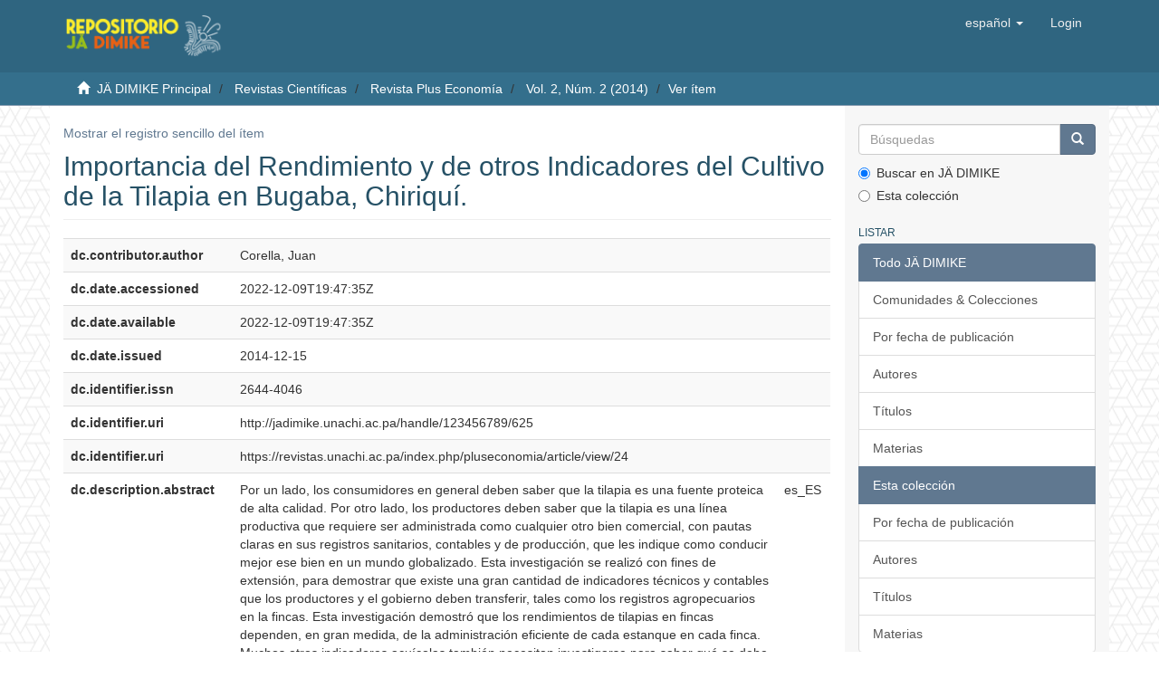

--- FILE ---
content_type: text/html;charset=utf-8
request_url: https://jadimike.unachi.ac.pa/handle/123456789/625?show=full
body_size: 22128
content:
<!DOCTYPE html>
            <!--[if lt IE 7]> <html class="no-js lt-ie9 lt-ie8 lt-ie7" lang="en"> <![endif]-->
            <!--[if IE 7]>    <html class="no-js lt-ie9 lt-ie8" lang="en"> <![endif]-->
            <!--[if IE 8]>    <html class="no-js lt-ie9" lang="en"> <![endif]-->
            <!--[if gt IE 8]><!--> <html class="no-js" lang="en"> <!--<![endif]-->
            <head><META http-equiv="Content-Type" content="text/html; charset=UTF-8">
<meta content="text/html; charset=UTF-8" http-equiv="Content-Type">
<meta content="IE=edge,chrome=1" http-equiv="X-UA-Compatible">
<meta content="width=device-width,initial-scale=1" name="viewport">
<link rel="shortcut icon" href="/themes/Mirage2/images/favicon.ico">
<link rel="apple-touch-icon" href="/themes/Mirage2/images/apple-touch-icon.png">
<meta name="Generator" content="Repositorio Institucional J&auml; Dimike 6.3">
<link href="/themes/Mirage2/styles/main.css" rel="stylesheet">
<link href="/themes/Mirage2/styles/config.css" rel="stylesheet">
<link type="application/opensearchdescription+xml" rel="search" href="http://jadimike.unachi.ac.pa:80/open-search/description.xml" title="Jadimike">
<script>
                //Clear default text of empty text areas on focus
                function tFocus(element)
                {
                if (element.value == ' '){element.value='';}
                }
                //Clear default text of empty text areas on submit
                function tSubmit(form)
                {
                var defaultedElements = document.getElementsByTagName("textarea");
                for (var i=0; i != defaultedElements.length; i++){
                if (defaultedElements[i].value == ' '){
                defaultedElements[i].value='';}}
                }
                //Disable pressing 'enter' key to submit a form (otherwise pressing 'enter' causes a submission to start over)
                function disableEnterKey(e)
                {
                var key;

                if(window.event)
                key = window.event.keyCode;     //Internet Explorer
                else
                key = e.which;     //Firefox and Netscape

                if(key == 13)  //if "Enter" pressed, then disable!
                return false;
                else
                return true;
                }
            </script><!--[if lt IE 9]>
                <script src="/themes/Mirage2/vendor/html5shiv/dist/html5shiv.js"> </script>
                <script src="/themes/Mirage2/vendor/respond/dest/respond.min.js"> </script>
                <![endif]--><script src="/themes/Mirage2/vendor/modernizr/modernizr.js"> </script>
<title>Importancia del Rendimiento y de otros Indicadores del Cultivo de la Tilapia en Bugaba, Chiriqu&iacute;.</title>
<link rel="schema.DCTERMS" href="http://purl.org/dc/terms/" />
<link rel="schema.DC" href="http://purl.org/dc/elements/1.1/" />
<meta name="DC.creator" content="Corella, Juan" />
<meta name="DCTERMS.dateAccepted" content="2022-12-09T19:47:35Z" scheme="DCTERMS.W3CDTF" />
<meta name="DCTERMS.available" content="2022-12-09T19:47:35Z" scheme="DCTERMS.W3CDTF" />
<meta name="DCTERMS.issued" content="2014-12-15" scheme="DCTERMS.W3CDTF" />
<meta name="DC.identifier" content="2644-4046" />
<meta name="DC.identifier" content="http://jadimike.unachi.ac.pa/handle/123456789/625" scheme="DCTERMS.URI" />
<meta name="DC.identifier" content="https://revistas.unachi.ac.pa/index.php/pluseconomia/article/view/24" scheme="DCTERMS.URI" />
<meta name="DCTERMS.abstract" content="Por un lado, los consumidores en general deben saber que la tilapia es una fuente proteica de alta calidad. Por otro lado, los productores deben saber que la tilapia es una línea productiva que requiere ser administrada como cualquier otro bien comercial, con pautas claras en sus registros&#xD;&#xA;sanitarios, contables y de producción, que les indique como conducir mejor ese bien en un mundo globalizado. &#xD;&#xA;&#xD;&#xA;Esta investigación se realizó con fines de extensión, para demostrar que existe una gran cantidad de indicadores técnicos y contables que los productores y el gobierno deben transferir, tales como los registros agropecuarios en la fincas. Esta investigación demostró que los rendimientos de tilapias en fincas dependen, en gran medida, de la administración eficiente de cada estanque en cada finca. Muchos otros indicadores acuícolas también necesitan investigarse para saber qué se debe hacer en cada caso." xml:lang="es_ES" />
<meta name="DCTERMS.abstract" content="On the one hand, in general, &#xD;&#xA;consumers must know that tilapia is a &#xD;&#xA;high quality protein source. On the &#xD;&#xA;other hand, producers should know &#xD;&#xA;that tilapia is a production line that &#xD;&#xA;needs to be managed as any other &#xD;&#xA;commercial, product, with clear &#xD;&#xA;guidelines on its sanitary, &#xD;&#xA;accounting, and production records, &#xD;&#xA;showing them how to carry the &#xD;&#xA;product to a globalized world.&#xD;&#xA;This research was carried out with &#xD;&#xA;the purpose of extending, to show &#xD;&#xA;that there are a large number of &#xD;&#xA;technical and accounting indicators &#xD;&#xA;that producers and Government &#xD;&#xA;should transfer, such as the farming &#xD;&#xA;records.&#xD;&#xA;This research demonstrated that &#xD;&#xA;tilapia farm yields depends on a great &#xD;&#xA;deal on the efficient administration of &#xD;&#xA;each pond in each farm. Many other &#xD;&#xA;aquaculture indicators also need to &#xD;&#xA;be investigated to find out what &#xD;&#xA;should be done in each case." xml:lang="en_US" />
<meta name="DC.language" content="es" xml:lang="es_ES" scheme="DCTERMS.RFC1766" />
<meta name="DC.publisher" content="Universidad Autónoma de Chiriquí." xml:lang="es_ES" />
<meta name="DC.relation" content="Vol. 2, Núm. 2;" />
<meta name="DC.title" content="Importancia del Rendimiento y de otros Indicadores del Cultivo de la Tilapia en Bugaba, Chiriquí." xml:lang="es_ES" />
<meta name="DC.type" content="Article" xml:lang="es_ES" />
<meta content="Article" name="citation_keywords">
<meta content="Importancia del Rendimiento y de otros Indicadores del Cultivo de la Tilapia en Bugaba, Chiriqu&iacute;." name="citation_title">
<meta content="2644-4046" name="citation_issn">
<meta content="Universidad Aut&oacute;noma de Chiriqu&iacute;." name="citation_publisher">
<meta content="es" name="citation_language">
<meta content="Corella, Juan" name="citation_author">
<meta content="2014-12-15" name="citation_date">
<meta content="http://jadimike.unachi.ac.pa/handle/123456789/625" name="citation_abstract_html_url">
</head><body style="background: url(/themes/Mirage2/images/unachi/background_hex.png) !important">
<header>
<div style="background-color: #2f6580;" role="navigation" class="navbar navbar-default navbar-static-top">
<div class="container">
<div class="navbar-header">
<button data-toggle="offcanvas" class="navbar-toggle" type="button"><span class="sr-only">Cambiar navegaci&oacute;n</span><span class="icon-bar"></span><span class="icon-bar"></span><span class="icon-bar"></span></button><a style="height: 80px;" class="navbar-brand" href="/"><img style="height: 48px;" src="/themes/Mirage2/images/unachi/logo_jadimike_web.png"></a>
<div class="navbar-header pull-right visible-xs hidden-sm hidden-md hidden-lg">
<ul class="nav nav-pills pull-left ">
<li class="dropdown" id="ds-language-selection-xs">
<button data-toggle="dropdown" class="dropdown-toggle navbar-toggle navbar-link" role="button" href="#" id="language-dropdown-toggle-xs"><b aria-hidden="true" class="visible-xs glyphicon glyphicon-globe"></b></button>
<ul data-no-collapse="true" aria-labelledby="language-dropdown-toggle-xs" role="menu" class="dropdown-menu pull-right">
<li role="presentation" class="disabled">
<a href="http://jadimike.unachi.ac.pa:80/handle/123456789/625?locale-attribute=es">espa&ntilde;ol</a>
</li>
<li role="presentation">
<a href="http://jadimike.unachi.ac.pa:80/handle/123456789/625?locale-attribute=en">English</a>
</li>
</ul>
</li>
<li>
<form method="get" action="/login" style="display: inline">
<button class="navbar-toggle navbar-link"><b aria-hidden="true" class="visible-xs glyphicon glyphicon-user"></b></button>
</form>
</li>
</ul>
</div>
</div>
<div class="navbar-header pull-right hidden-xs">
<ul class="nav navbar-nav pull-left">
<li class="dropdown" id="ds-language-selection">
<a data-toggle="dropdown" class="dropdown-toggle" role="button" href="#" id="language-dropdown-toggle"><span class="hidden-xs">espa&ntilde;ol&nbsp;<b class="caret"></b></span></a>
<ul data-no-collapse="true" aria-labelledby="language-dropdown-toggle" role="menu" class="dropdown-menu pull-right">
<li role="presentation" class="disabled">
<a href="?show=full&locale-attribute=es">espa&ntilde;ol</a>
</li>
<li role="presentation">
<a href="?show=full&locale-attribute=en">English</a>
</li>
</ul>
</li>
</ul>
<ul class="nav navbar-nav pull-left">
<li>
<a href="/login"><span class="hidden-xs">Login</span></a>
</li>
</ul>
<button type="button" class="navbar-toggle visible-sm" data-toggle="offcanvas"><span class="sr-only">Cambiar navegaci&oacute;n</span><span class="icon-bar"></span><span class="icon-bar"></span><span class="icon-bar"></span></button>
</div>
</div>
</div>
</header>
<div style="background-color: #346F8C;" class="trail-wrapper hidden-print">
<div class="container">
<div class="row">
<div class="col-xs-12">
<div class="breadcrumb dropdown visible-xs">
<a data-toggle="dropdown" class="dropdown-toggle" role="button" href="#" id="trail-dropdown-toggle">Ver &iacute;tem&nbsp;<b class="caret"></b></a>
<ul aria-labelledby="trail-dropdown-toggle" role="menu" class="dropdown-menu">
<li role="presentation">
<a role="menuitem" href="/"><i aria-hidden="true" class="glyphicon glyphicon-home"></i>&nbsp;
                        J&Auml; DIMIKE Principal</a>
</li>
<li role="presentation">
<a role="menuitem" href="/handle/123456789/3">Revistas Cient&iacute;ficas</a>
</li>
<li role="presentation">
<a role="menuitem" href="/handle/123456789/92">Revista Plus Econom&iacute;a</a>
</li>
<li role="presentation">
<a role="menuitem" href="/handle/123456789/520">Vol. 2, N&uacute;m. 2 (2014)</a>
</li>
<li role="presentation" class="disabled">
<a href="#" role="menuitem">Ver &iacute;tem</a>
</li>
</ul>
</div>
<ul class="breadcrumb hidden-xs">
<li>
<i aria-hidden="true" class="glyphicon glyphicon-home"></i>&nbsp;
            <a href="/">J&Auml; DIMIKE Principal</a>
</li>
<li>
<a href="/handle/123456789/3">Revistas Cient&iacute;ficas</a>
</li>
<li>
<a href="/handle/123456789/92">Revista Plus Econom&iacute;a</a>
</li>
<li>
<a href="/handle/123456789/520">Vol. 2, N&uacute;m. 2 (2014)</a>
</li>
<li class="active">Ver &iacute;tem</li>
</ul>
</div>
</div>
</div>
</div>
<div class="hidden" id="no-js-warning-wrapper">
<div id="no-js-warning">
<div class="notice failure">JavaScript is disabled for your browser. Some features of this site may not work without it.</div>
</div>
</div>
<div class="container" id="main-container">
<div class="row row-offcanvas row-offcanvas-right">
<div class="horizontal-slider clearfix">
<div class="col-xs-12 col-sm-12 col-md-9 main-content">
<div>
<div id="aspect_artifactbrowser_ItemViewer_div_item-view" class="ds-static-div primary">
<p class="ds-paragraph item-view-toggle item-view-toggle-top">
<a href="/handle/123456789/625">Mostrar el registro sencillo del &iacute;tem</a>
</p>
<!-- External Metadata URL: cocoon://metadata/handle/123456789/625/mets.xml-->
<h2 class="page-header first-page-header">Importancia del Rendimiento y de otros Indicadores del Cultivo de la Tilapia en Bugaba, Chiriqu&iacute;.</h2>
<div class="ds-table-responsive">
<table class="ds-includeSet-table detailtable table table-striped table-hover">

<tr class="ds-table-row odd ">
<td class="label-cell">dc.contributor.author</td><td class="word-break">Corella, Juan</td><td></td>
</tr>

<tr class="ds-table-row even ">
<td class="label-cell">dc.date.accessioned</td><td class="word-break">2022-12-09T19:47:35Z</td><td></td>
</tr>

<tr class="ds-table-row odd ">
<td class="label-cell">dc.date.available</td><td class="word-break">2022-12-09T19:47:35Z</td><td></td>
</tr>

<tr class="ds-table-row even ">
<td class="label-cell">dc.date.issued</td><td class="word-break">2014-12-15</td><td></td>
</tr>

<tr class="ds-table-row odd ">
<td class="label-cell">dc.identifier.issn</td><td class="word-break">2644-4046</td><td></td>
</tr>

<tr class="ds-table-row even ">
<td class="label-cell">dc.identifier.uri</td><td class="word-break">http://jadimike.unachi.ac.pa/handle/123456789/625</td><td></td>
</tr>

<tr class="ds-table-row odd ">
<td class="label-cell">dc.identifier.uri</td><td class="word-break">https://revistas.unachi.ac.pa/index.php/pluseconomia/article/view/24</td><td></td>
</tr>

<tr class="ds-table-row even ">
<td class="label-cell">dc.description.abstract</td><td class="word-break">Por un lado, los consumidores en general deben saber que la tilapia es una fuente proteica de alta calidad. Por otro lado, los productores deben saber que la tilapia es una l&iacute;nea productiva que requiere ser administrada como cualquier otro bien comercial, con pautas claras en sus registros&#13;
sanitarios, contables y de producci&oacute;n, que les indique como conducir mejor ese bien en un mundo globalizado. &#13;
&#13;
Esta investigaci&oacute;n se realiz&oacute; con fines de extensi&oacute;n, para demostrar que existe una gran cantidad de indicadores t&eacute;cnicos y contables que los productores y el gobierno deben transferir, tales como los registros agropecuarios en la fincas. Esta investigaci&oacute;n demostr&oacute; que los rendimientos de tilapias en fincas dependen, en gran medida, de la administraci&oacute;n eficiente de cada estanque en cada finca. Muchos otros indicadores acu&iacute;colas tambi&eacute;n necesitan investigarse para saber qu&eacute; se debe hacer en cada caso.</td><td>es_ES</td>
</tr>

<tr class="ds-table-row odd ">
<td class="label-cell">dc.description.abstract</td><td class="word-break">On the one hand, in general, &#13;
consumers must know that tilapia is a &#13;
high quality protein source. On the &#13;
other hand, producers should know &#13;
that tilapia is a production line that &#13;
needs to be managed as any other &#13;
commercial, product, with clear &#13;
guidelines on its sanitary, &#13;
accounting, and production records, &#13;
showing them how to carry the &#13;
product to a globalized world.&#13;
This research was carried out with &#13;
the purpose of extending, to show &#13;
that there are a large number of &#13;
technical and accounting indicators &#13;
that producers and Government &#13;
should transfer, such as the farming &#13;
records.&#13;
This research demonstrated that &#13;
tilapia farm yields depends on a great &#13;
deal on the efficient administration of &#13;
each pond in each farm. Many other &#13;
aquaculture indicators also need to &#13;
be investigated to find out what &#13;
should be done in each case.</td><td>en_US</td>
</tr>

<tr class="ds-table-row even ">
<td class="label-cell">dc.language.iso</td><td class="word-break">es</td><td>es_ES</td>
</tr>

<tr class="ds-table-row odd ">
<td class="label-cell">dc.publisher</td><td class="word-break">Universidad Aut&oacute;noma de Chiriqu&iacute;.</td><td>es_ES</td>
</tr>

<tr class="ds-table-row even ">
<td class="label-cell">dc.relation.ispartofseries</td><td class="word-break">Vol. 2, N&uacute;m. 2;</td><td></td>
</tr>

<tr class="ds-table-row odd ">
<td class="label-cell">dc.title</td><td class="word-break">Importancia del Rendimiento y de otros Indicadores del Cultivo de la Tilapia en Bugaba, Chiriqu&iacute;.</td><td>es_ES</td>
</tr>

<tr class="ds-table-row even ">
<td class="label-cell">dc.type</td><td class="word-break">Article</td><td>es_ES</td>
</tr>

</table>
</div>
<span class="Z3988" title="ctx_ver=Z39.88-2004&amp;rft_val_fmt=info%3Aofi%2Ffmt%3Akev%3Amtx%3Adc&amp;rft_id=2644-4046&amp;rft_id=http%3A%2F%2Fjadimike.unachi.ac.pa%2Fhandle%2F123456789%2F625&amp;rft_id=https%3A%2F%2Frevistas.unachi.ac.pa%2Findex.php%2Fpluseconomia%2Farticle%2Fview%2F24&amp;rfr_id=info%3Asid%2Fdspace.org%3Arepository&amp;">
            ﻿ 
        </span>
<h2>Ficheros en el &iacute;tem</h2>
<table class="ds-table file-list">
<tr class="ds-table-header-row">
<th>Ficheros</th><th>Tama&ntilde;o</th><th>Formato</th><th>Ver</th>
</tr>
<tr>
<td colspan="4">
<p>No hay ficheros asociados a este &iacute;tem.</p>
</td>
</tr>
</table>
<h3 class="ds-list-head">Este &iacute;tem aparece en la(s) siguiente(s) colecci&oacute;n(ones)</h3>
<ul class="ds-referenceSet-list">
<!-- External Metadata URL: cocoon://metadata/handle/123456789/520/mets.xml-->
<li>
<a href="/handle/123456789/520">Vol. 2, N&uacute;m. 2 (2014)</a> [5]<br>Agro y ambiente</li>
</ul>
<p class="ds-paragraph item-view-toggle item-view-toggle-bottom">
<a href="/handle/123456789/625">Mostrar el registro sencillo del &iacute;tem</a>
</p>
</div>
</div>
<div class="visible-xs visible-sm">
<footer>
<div class="row">
<hr>
<div class="col-xs-7 col-sm-8">
<div style="text-align: center;">
<a target="_blank" href="http://unachi.ac.pa/">Universidad Aut&oacute;noma de Chiriqu&iacute;</a> copyright&nbsp;&copy;&nbsp;2021&nbsp;. <a target="_blank" href="http://www.dspace.org/">DSpace software</a>
</div>
<div class="hidden-print">
<a></a><a></a>
</div>
</div>
<div class="col-xs-5 col-sm-4 hidden-print">
<div class="pull-right">
<br>
<a href="http://unachi.ac.pa" target="_blank" style="height: 90px;" title="Universidad Aut&oacute;noma de Chiriqu&iacute;"><img style="width:120px" src="/themes/Mirage2/images/unachi/logo_unachi_repo.png" alt="Universidad Aut&oacute;noma de Chiriqu&iacute;"></a>
</div>
</div>
</div>
<a class="hidden" href="/htmlmap">&nbsp;</a>
<p>&nbsp;</p>
</footer>
</div>
</div>
<div role="navigation" id="sidebar" class="col-xs-6 col-sm-3 sidebar-offcanvas">
<div class="word-break hidden-print" id="ds-options">
<div class="ds-option-set" id="ds-search-option">
<form method="post" class="" id="ds-search-form" action="/discover">
<fieldset>
<div class="input-group">
<input placeholder="B&uacute;squedas" type="text" class="ds-text-field form-control" name="query"><span class="input-group-btn"><button title="Ir" class="ds-button-field btn btn-primary"><span aria-hidden="true" class="glyphicon glyphicon-search"></span></button></span>
</div>
<div class="radio">
<label><input checked value="" name="scope" type="radio" id="ds-search-form-scope-all">Buscar en J&Auml; DIMIKE</label>
</div>
<div class="radio">
<label><input name="scope" type="radio" id="ds-search-form-scope-container" value="123456789/520">Esta colecci&oacute;n</label>
</div>
</fieldset>
</form>
</div>
<h2 class="ds-option-set-head  h6">Listar</h2>
<div id="aspect_viewArtifacts_Navigation_list_browse" class="list-group">
<a class="list-group-item active"><span class="h5 list-group-item-heading  h5">Todo J&Auml; DIMIKE</span></a><a href="/community-list" class="list-group-item ds-option">Comunidades &amp; Colecciones</a><a href="/browse?type=dateissued" class="list-group-item ds-option">Por fecha de publicaci&oacute;n</a><a href="/browse?type=author" class="list-group-item ds-option">Autores</a><a href="/browse?type=title" class="list-group-item ds-option">T&iacute;tulos</a><a href="/browse?type=subject" class="list-group-item ds-option">Materias</a><a class="list-group-item active"><span class="h5 list-group-item-heading  h5">Esta colecci&oacute;n</span></a><a href="/handle/123456789/520/browse?type=dateissued" class="list-group-item ds-option">Por fecha de publicaci&oacute;n</a><a href="/handle/123456789/520/browse?type=author" class="list-group-item ds-option">Autores</a><a href="/handle/123456789/520/browse?type=title" class="list-group-item ds-option">T&iacute;tulos</a><a href="/handle/123456789/520/browse?type=subject" class="list-group-item ds-option">Materias</a>
</div>
<h2 class="ds-option-set-head  h6">Mi cuenta</h2>
<div id="aspect_viewArtifacts_Navigation_list_account" class="list-group">
<a href="/login" class="list-group-item ds-option">Acceder</a><a href="/register" class="list-group-item ds-option">Registro</a>
</div>
<div id="aspect_viewArtifacts_Navigation_list_context" class="list-group"></div>
<div id="aspect_viewArtifacts_Navigation_list_administrative" class="list-group"></div>
<div id="aspect_discovery_Navigation_list_discovery" class="list-group"></div>
<h2 class="ds-option-set-head  h6">Estad&iacute;sticas</h2>
<div id="aspect_statistics_Navigation_list_statistics" class="list-group">
<a href="/handle/123456789/625/statistics" class="list-group-item ds-option">Ver Estad&iacute;sticas de uso</a>
</div>
</div>
</div>
</div>
</div>
<div class="hidden-xs hidden-sm">
<footer>
<div class="row">
<hr>
<div class="col-xs-7 col-sm-8">
<div style="text-align: center;">
<a target="_blank" href="http://unachi.ac.pa/">Universidad Aut&oacute;noma de Chiriqu&iacute;</a> copyright&nbsp;&copy;&nbsp;2021&nbsp;. <a target="_blank" href="http://www.dspace.org/">DSpace software</a>
</div>
<div class="hidden-print">
<a></a><a></a>
</div>
</div>
<div class="col-xs-5 col-sm-4 hidden-print">
<div class="pull-right">
<br>
<a href="http://unachi.ac.pa" target="_blank" style="height: 90px;" title="Universidad Aut&oacute;noma de Chiriqu&iacute;"><img style="width:120px" src="/themes/Mirage2/images/unachi/logo_unachi_repo.png" alt="Universidad Aut&oacute;noma de Chiriqu&iacute;"></a>
</div>
</div>
</div>
<a class="hidden" href="/htmlmap">&nbsp;</a>
<p>&nbsp;</p>
</footer>
</div>
</div>
<script type="text/javascript">
                         if(typeof window.publication === 'undefined'){
                            window.publication={};
                          };
                        window.publication.contextPath= '';window.publication.themePath= '/themes/Mirage2/';</script><script>if(!window.DSpace){window.DSpace={};}window.DSpace.context_path='';window.DSpace.theme_path='/themes/Mirage2/';</script><script src="/themes/Mirage2/scripts/theme.js"> </script>
</body></html>
